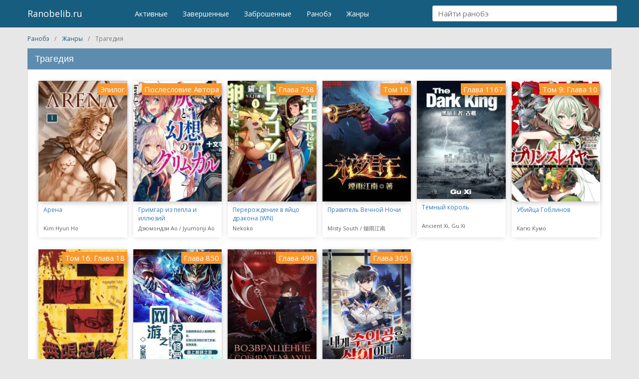

--- FILE ---
content_type: text/html; charset=UTF-8
request_url: https://ranobelib.ru/genres/tragediya/
body_size: 6484
content:
<!DOCTYPE html>
<html lang="ru-Ru">
<head>
            <!--<script async src="https://pagead2.googlesyndication.com/pagead/js/adsbygoogle.js" ></script>-->
        <!-- Yandex.RTB -->
        <script>window.yaContextCb=window.yaContextCb||[]</script>
        <script src="https://yandex.ru/ads/system/context.js" async></script>
        	<meta charset="utf-8">
	<meta name="viewport" content="width=device-width, initial-scale=1">
	<link rel="shortcut icon" href="/favicon.ico" type="image/x-icon">
	<meta name="wot-verification" content="cacab22e123ff52a7497"/>
	<meta name="yandex-verification" content="08cbf5dc7886b313" /> 
	<meta name='robots' content='index, follow, max-image-preview:large, max-snippet:-1, max-video-preview:-1' />
	<style>img:is([sizes="auto" i], [sizes^="auto," i]) { contain-intrinsic-size: 3000px 1500px }</style>
	
	<!-- This site is optimized with the Yoast SEO plugin v21.3 - https://yoast.com/wordpress/plugins/seo/ -->
	<title>Трагедия - Ранобэ и новеллы на RanobeLib - читать главы</title>
	<meta property="og:locale" content="ru_RU" />
	<meta property="og:type" content="article" />
	<meta property="og:title" content="Трагедия - Ранобэ и новеллы на RanobeLib - читать главы" />
	<meta property="og:url" content="https://ranobelib.ru/genres/tragediya/" />
	<meta property="og:site_name" content="Ранобэ и новеллы на RanobeLib - читать главы" />
	<meta name="twitter:card" content="summary_large_image" />
	<script type="application/ld+json" class="yoast-schema-graph">{"@context":"https://schema.org","@graph":[{"@type":"WebPage","@id":"https://ranobelib.ru/genres/tragediya/","url":"https://ranobelib.ru/genres/tragediya/","name":"Трагедия - Ранобэ и новеллы на RanobeLib - читать главы","isPartOf":{"@id":"https://ranobelib.ru/#website"},"datePublished":"2018-12-21T16:46:34+00:00","dateModified":"2018-12-21T16:46:34+00:00","breadcrumb":{"@id":"https://ranobelib.ru/genres/tragediya/#breadcrumb"},"inLanguage":"ru-RU","potentialAction":[{"@type":"ReadAction","target":["https://ranobelib.ru/genres/tragediya/"]}]},{"@type":"BreadcrumbList","@id":"https://ranobelib.ru/genres/tragediya/#breadcrumb","itemListElement":[{"@type":"ListItem","position":1,"name":"Главная страница","item":"https://ranobelib.ru/"},{"@type":"ListItem","position":2,"name":"Жанры","item":"https://ranobelib.ru/genres/"},{"@type":"ListItem","position":3,"name":"Трагедия"}]},{"@type":"WebSite","@id":"https://ranobelib.ru/#website","url":"https://ranobelib.ru/","name":"Ранобэ и новеллы на RanobeLib - читать главы","description":"Ранобэ и новеллы на RanobeLib - читать главы","potentialAction":[{"@type":"SearchAction","target":{"@type":"EntryPoint","urlTemplate":"https://ranobelib.ru/?s={search_term_string}"},"query-input":"required name=search_term_string"}],"inLanguage":"ru-RU"}]}</script>
	<!-- / Yoast SEO plugin. -->


<link rel='stylesheet' id='wp-block-library-css' href='https://ranobelib.ru/wp-includes/css/dist/block-library/style.min.css'  media='all' />
<style id='classic-theme-styles-inline-css' type='text/css'>
/*! This file is auto-generated */
.wp-block-button__link{color:#fff;background-color:#32373c;border-radius:9999px;box-shadow:none;text-decoration:none;padding:calc(.667em + 2px) calc(1.333em + 2px);font-size:1.125em}.wp-block-file__button{background:#32373c;color:#fff;text-decoration:none}
</style>
<style id='global-styles-inline-css' type='text/css'>
:root{--wp--preset--aspect-ratio--square: 1;--wp--preset--aspect-ratio--4-3: 4/3;--wp--preset--aspect-ratio--3-4: 3/4;--wp--preset--aspect-ratio--3-2: 3/2;--wp--preset--aspect-ratio--2-3: 2/3;--wp--preset--aspect-ratio--16-9: 16/9;--wp--preset--aspect-ratio--9-16: 9/16;--wp--preset--color--black: #000000;--wp--preset--color--cyan-bluish-gray: #abb8c3;--wp--preset--color--white: #ffffff;--wp--preset--color--pale-pink: #f78da7;--wp--preset--color--vivid-red: #cf2e2e;--wp--preset--color--luminous-vivid-orange: #ff6900;--wp--preset--color--luminous-vivid-amber: #fcb900;--wp--preset--color--light-green-cyan: #7bdcb5;--wp--preset--color--vivid-green-cyan: #00d084;--wp--preset--color--pale-cyan-blue: #8ed1fc;--wp--preset--color--vivid-cyan-blue: #0693e3;--wp--preset--color--vivid-purple: #9b51e0;--wp--preset--gradient--vivid-cyan-blue-to-vivid-purple: linear-gradient(135deg,rgba(6,147,227,1) 0%,rgb(155,81,224) 100%);--wp--preset--gradient--light-green-cyan-to-vivid-green-cyan: linear-gradient(135deg,rgb(122,220,180) 0%,rgb(0,208,130) 100%);--wp--preset--gradient--luminous-vivid-amber-to-luminous-vivid-orange: linear-gradient(135deg,rgba(252,185,0,1) 0%,rgba(255,105,0,1) 100%);--wp--preset--gradient--luminous-vivid-orange-to-vivid-red: linear-gradient(135deg,rgba(255,105,0,1) 0%,rgb(207,46,46) 100%);--wp--preset--gradient--very-light-gray-to-cyan-bluish-gray: linear-gradient(135deg,rgb(238,238,238) 0%,rgb(169,184,195) 100%);--wp--preset--gradient--cool-to-warm-spectrum: linear-gradient(135deg,rgb(74,234,220) 0%,rgb(151,120,209) 20%,rgb(207,42,186) 40%,rgb(238,44,130) 60%,rgb(251,105,98) 80%,rgb(254,248,76) 100%);--wp--preset--gradient--blush-light-purple: linear-gradient(135deg,rgb(255,206,236) 0%,rgb(152,150,240) 100%);--wp--preset--gradient--blush-bordeaux: linear-gradient(135deg,rgb(254,205,165) 0%,rgb(254,45,45) 50%,rgb(107,0,62) 100%);--wp--preset--gradient--luminous-dusk: linear-gradient(135deg,rgb(255,203,112) 0%,rgb(199,81,192) 50%,rgb(65,88,208) 100%);--wp--preset--gradient--pale-ocean: linear-gradient(135deg,rgb(255,245,203) 0%,rgb(182,227,212) 50%,rgb(51,167,181) 100%);--wp--preset--gradient--electric-grass: linear-gradient(135deg,rgb(202,248,128) 0%,rgb(113,206,126) 100%);--wp--preset--gradient--midnight: linear-gradient(135deg,rgb(2,3,129) 0%,rgb(40,116,252) 100%);--wp--preset--font-size--small: 13px;--wp--preset--font-size--medium: 20px;--wp--preset--font-size--large: 36px;--wp--preset--font-size--x-large: 42px;--wp--preset--spacing--20: 0.44rem;--wp--preset--spacing--30: 0.67rem;--wp--preset--spacing--40: 1rem;--wp--preset--spacing--50: 1.5rem;--wp--preset--spacing--60: 2.25rem;--wp--preset--spacing--70: 3.38rem;--wp--preset--spacing--80: 5.06rem;--wp--preset--shadow--natural: 6px 6px 9px rgba(0, 0, 0, 0.2);--wp--preset--shadow--deep: 12px 12px 50px rgba(0, 0, 0, 0.4);--wp--preset--shadow--sharp: 6px 6px 0px rgba(0, 0, 0, 0.2);--wp--preset--shadow--outlined: 6px 6px 0px -3px rgba(255, 255, 255, 1), 6px 6px rgba(0, 0, 0, 1);--wp--preset--shadow--crisp: 6px 6px 0px rgba(0, 0, 0, 1);}:where(.is-layout-flex){gap: 0.5em;}:where(.is-layout-grid){gap: 0.5em;}body .is-layout-flex{display: flex;}.is-layout-flex{flex-wrap: wrap;align-items: center;}.is-layout-flex > :is(*, div){margin: 0;}body .is-layout-grid{display: grid;}.is-layout-grid > :is(*, div){margin: 0;}:where(.wp-block-columns.is-layout-flex){gap: 2em;}:where(.wp-block-columns.is-layout-grid){gap: 2em;}:where(.wp-block-post-template.is-layout-flex){gap: 1.25em;}:where(.wp-block-post-template.is-layout-grid){gap: 1.25em;}.has-black-color{color: var(--wp--preset--color--black) !important;}.has-cyan-bluish-gray-color{color: var(--wp--preset--color--cyan-bluish-gray) !important;}.has-white-color{color: var(--wp--preset--color--white) !important;}.has-pale-pink-color{color: var(--wp--preset--color--pale-pink) !important;}.has-vivid-red-color{color: var(--wp--preset--color--vivid-red) !important;}.has-luminous-vivid-orange-color{color: var(--wp--preset--color--luminous-vivid-orange) !important;}.has-luminous-vivid-amber-color{color: var(--wp--preset--color--luminous-vivid-amber) !important;}.has-light-green-cyan-color{color: var(--wp--preset--color--light-green-cyan) !important;}.has-vivid-green-cyan-color{color: var(--wp--preset--color--vivid-green-cyan) !important;}.has-pale-cyan-blue-color{color: var(--wp--preset--color--pale-cyan-blue) !important;}.has-vivid-cyan-blue-color{color: var(--wp--preset--color--vivid-cyan-blue) !important;}.has-vivid-purple-color{color: var(--wp--preset--color--vivid-purple) !important;}.has-black-background-color{background-color: var(--wp--preset--color--black) !important;}.has-cyan-bluish-gray-background-color{background-color: var(--wp--preset--color--cyan-bluish-gray) !important;}.has-white-background-color{background-color: var(--wp--preset--color--white) !important;}.has-pale-pink-background-color{background-color: var(--wp--preset--color--pale-pink) !important;}.has-vivid-red-background-color{background-color: var(--wp--preset--color--vivid-red) !important;}.has-luminous-vivid-orange-background-color{background-color: var(--wp--preset--color--luminous-vivid-orange) !important;}.has-luminous-vivid-amber-background-color{background-color: var(--wp--preset--color--luminous-vivid-amber) !important;}.has-light-green-cyan-background-color{background-color: var(--wp--preset--color--light-green-cyan) !important;}.has-vivid-green-cyan-background-color{background-color: var(--wp--preset--color--vivid-green-cyan) !important;}.has-pale-cyan-blue-background-color{background-color: var(--wp--preset--color--pale-cyan-blue) !important;}.has-vivid-cyan-blue-background-color{background-color: var(--wp--preset--color--vivid-cyan-blue) !important;}.has-vivid-purple-background-color{background-color: var(--wp--preset--color--vivid-purple) !important;}.has-black-border-color{border-color: var(--wp--preset--color--black) !important;}.has-cyan-bluish-gray-border-color{border-color: var(--wp--preset--color--cyan-bluish-gray) !important;}.has-white-border-color{border-color: var(--wp--preset--color--white) !important;}.has-pale-pink-border-color{border-color: var(--wp--preset--color--pale-pink) !important;}.has-vivid-red-border-color{border-color: var(--wp--preset--color--vivid-red) !important;}.has-luminous-vivid-orange-border-color{border-color: var(--wp--preset--color--luminous-vivid-orange) !important;}.has-luminous-vivid-amber-border-color{border-color: var(--wp--preset--color--luminous-vivid-amber) !important;}.has-light-green-cyan-border-color{border-color: var(--wp--preset--color--light-green-cyan) !important;}.has-vivid-green-cyan-border-color{border-color: var(--wp--preset--color--vivid-green-cyan) !important;}.has-pale-cyan-blue-border-color{border-color: var(--wp--preset--color--pale-cyan-blue) !important;}.has-vivid-cyan-blue-border-color{border-color: var(--wp--preset--color--vivid-cyan-blue) !important;}.has-vivid-purple-border-color{border-color: var(--wp--preset--color--vivid-purple) !important;}.has-vivid-cyan-blue-to-vivid-purple-gradient-background{background: var(--wp--preset--gradient--vivid-cyan-blue-to-vivid-purple) !important;}.has-light-green-cyan-to-vivid-green-cyan-gradient-background{background: var(--wp--preset--gradient--light-green-cyan-to-vivid-green-cyan) !important;}.has-luminous-vivid-amber-to-luminous-vivid-orange-gradient-background{background: var(--wp--preset--gradient--luminous-vivid-amber-to-luminous-vivid-orange) !important;}.has-luminous-vivid-orange-to-vivid-red-gradient-background{background: var(--wp--preset--gradient--luminous-vivid-orange-to-vivid-red) !important;}.has-very-light-gray-to-cyan-bluish-gray-gradient-background{background: var(--wp--preset--gradient--very-light-gray-to-cyan-bluish-gray) !important;}.has-cool-to-warm-spectrum-gradient-background{background: var(--wp--preset--gradient--cool-to-warm-spectrum) !important;}.has-blush-light-purple-gradient-background{background: var(--wp--preset--gradient--blush-light-purple) !important;}.has-blush-bordeaux-gradient-background{background: var(--wp--preset--gradient--blush-bordeaux) !important;}.has-luminous-dusk-gradient-background{background: var(--wp--preset--gradient--luminous-dusk) !important;}.has-pale-ocean-gradient-background{background: var(--wp--preset--gradient--pale-ocean) !important;}.has-electric-grass-gradient-background{background: var(--wp--preset--gradient--electric-grass) !important;}.has-midnight-gradient-background{background: var(--wp--preset--gradient--midnight) !important;}.has-small-font-size{font-size: var(--wp--preset--font-size--small) !important;}.has-medium-font-size{font-size: var(--wp--preset--font-size--medium) !important;}.has-large-font-size{font-size: var(--wp--preset--font-size--large) !important;}.has-x-large-font-size{font-size: var(--wp--preset--font-size--x-large) !important;}
:where(.wp-block-post-template.is-layout-flex){gap: 1.25em;}:where(.wp-block-post-template.is-layout-grid){gap: 1.25em;}
:where(.wp-block-columns.is-layout-flex){gap: 2em;}:where(.wp-block-columns.is-layout-grid){gap: 2em;}
:root :where(.wp-block-pullquote){font-size: 1.5em;line-height: 1.6;}
</style>
<link rel='stylesheet' id='all-css' href='https://ranobelib.ru/wp-content/themes/theme/css/all.css?v=2'  media='all' />
<script type="text/javascript" src="https://ranobelib.ru/wp-content/themes/theme/js/jquery-2.2.4.min.js" id="jquery-js"></script>
<script type="text/javascript" src="https://ranobelib.ru/wp-includes/js/jquery/jquery.form.min.js" id="jquery-form-js"></script>
<script type="text/javascript" src="https://ranobelib.ru/wp-content/themes/theme/js/for_users.js" id="for_users-js"></script>
<link rel="https://api.w.org/" href="https://ranobelib.ru/wp-json/" /><link rel="alternate" title="JSON" type="application/json" href="https://ranobelib.ru/wp-json/wp/v2/pages/92466" />
<link rel="alternate" title="oEmbed (JSON)" type="application/json+oembed" href="https://ranobelib.ru/wp-json/oembed/1.0/embed?url=https%3A%2F%2Franobelib.ru%2Fgenres%2Ftragediya%2F" />
<link rel="alternate" title="oEmbed (XML)" type="text/xml+oembed" href="https://ranobelib.ru/wp-json/oembed/1.0/embed?url=https%3A%2F%2Franobelib.ru%2Fgenres%2Ftragediya%2F&#038;format=xml" />
    <!-- Google Tag Manager -->
    <script>(function(w,d,s,l,i){w[l]=w[l]||[];w[l].push({'gtm.start':
                new Date().getTime(),event:'gtm.js'});var f=d.getElementsByTagName(s)[0],
            j=d.createElement(s),dl=l!='dataLayer'?'&l='+l:'';j.async=true;j.src=
            'https://www.googletagmanager.com/gtm.js?id='+i+dl;f.parentNode.insertBefore(j,f);
        })(window,document,'script','dataLayer','GTM-N43VB2R');</script>
    <!-- End Google Tag Manager -->
	<link href="https://fonts.googleapis.com/css?family=Open+Sans:400,600,700&display=swap" rel="stylesheet">
</head>
<body class="main">
<noscript><iframe src="https://www.googletagmanager.com/ns.html?id=GTM-N43VB2R" height="0" width="0" style="display:none;visibility:hidden"></iframe></noscript>
<header>
	<div class="container-fluid">
				<div class="row">
			<div class="col-xs-8 col-sm-2 ">
				<span class="menu-btn">☰
									</span>
				<a class="logo" href="/">Ranobelib.ru</a>
			</div>
			<div class="col-xs-4 col-sm-6 hidden-xs">
				<nav>
					<ul id="nav">
						<li><a href="/ranobe/#curr"><span>Активные</span></a></li>
						<li><a href="/ranobe/#end"><span>Завершенные</span></a></li>
						<li><a href="/ranobe/#other"><span>Заброшенные</span></a></li>
						<li><a href="/ranobe/"><span>Ранобэ</span></a></li>
						<li><a href="/genres/"><span>Жанры</span></a></li>
					</ul>
				</nav>
			</div>
			<div class="col-xs-12 col-sm-4">
				<div class="search">
					<label>
						<input type="text" name="search" placeholder="Найти ранобэ"/>
					</label>
					<div class="search_result">
						<ul class="list-unstyled"></ul>
					</div>
				</div>
			</div>
			<nav class="pushy pushy-left" data-focus="#first-link">
				<div class="pushy-content">
					<ul>
						<li class="pushy-link"><a href="/ranobe/#curr"><span>Активные</span></a></li>
						<li class="pushy-link"><a href="/ranobe/#end"><span>Завершенные</span></a></li>
						<li class="pushy-link"><a href="/ranobe/#other"><span>Заброшенные</span></a></li>
						<li class="pushy-link"><a href="/ranobe/"><span>Ранобэ</span></a></li>
						<li class="pushy-link"><a href="/genres/"><span>Жанры</span></a></li>
					</ul>
				</div>
			</nav>
			<div class="site-overlay"></div>
		</div>
	</div>
</header>
<div class="container-fluid">
    <div class="row">
        <ul class="breadcrumbs col-xs-12">
            <li itemscope="" itemtype="http://data-vocabulary.org/Breadcrumb">
                <a href="https://ranobelib.ru/" title="Ранобэ" itemprop="url"><span class="breadcrumb_home" itemprop="title">Ранобэ</span></a>
            </li>
            <li itemscope="" itemtype="http://data-vocabulary.org/Breadcrumb">
                <a href="https://ranobelib.ru/genres/" title="Жанры" itemprop="url"><span class="breadcrumb_home" itemprop="title">Жанры</span></a>
            </li>
            <li itemscope="" itemtype="http://data-vocabulary.org/Breadcrumb"><span itemprop="title">Трагедия</span>
                <meta content="https://ranobelib.ru/genres/tragediya/" itemprop="url">
            </li>
        </ul>
    </div>
</div>
<section class="content">
    <div class="container-fluid">
        <div class="row">
            <div class="col-xs-12 main_content main_content_rabobe">
                <h1 class="ttl-main_content">Трагедия</h1>

                <div class="items-list ranobe">
                    <div class="top">
                                                                                                                                                                                                                                                                                                                                                <div class="item" data-content="end">
                                    <span class="number">Эпилог</span>
                                    <a class="img" title="Арена / Arena читать ранобэ" href="https://ranobelib.ru/arena/">
                                        <img src="https://ranobelib.ru/wp-content/uploads/2017/11/thumb_1482004719.jpg" alt="Арена / Arena читать ранобэ">
                                        <span class="title">Арена</span>
                                                                            </a>
                                    <p class="desc">
                                        Kim Hyun Ho                                    </p>
                                </div>
                                                                                                                                                                                                                                                                                                                            <div class="item" data-content="curr">
                                    <span class="number">Послесловие Автора</span>
                                    <a class="img" title="Гримгар из пепла и иллюзий / Hai to Gensou no Grimgar читать ранобэ" href="https://ranobelib.ru/hai-to-gensou-no-grimgar-grimgar-iz-pepla-i-illyuziy/">
                                        <img src="https://ranobelib.ru/wp-content/uploads/2018/01/thumb_1498726619.jpg" alt="Гримгар из пепла и иллюзий / Hai to Gensou no Grimgar читать ранобэ">
                                        <span class="title">Гримгар из пепла и иллюзий</span>
                                                                            </a>
                                    <p class="desc">
                                        Дзюмондзи Ао / Jyumonji Ao                                    </p>
                                </div>
                                                                                                                                                                                                                                                                                                                            <div class="item" data-content="curr">
                                    <span class="number">Глава 758</span>
                                    <a class="img" title="Перерождение в яйцо дракона (WN) / Reincarnated as a Dragon’s Egg читать ранобэ" href="https://ranobelib.ru/reincarnated-as-a-dragon-s-egg/">
                                        <img src="https://ranobelib.ru/wp-content/uploads/2017/11/thumb_1482001643.jpg" alt="Перерождение в яйцо дракона (WN) / Reincarnated as a Dragon’s Egg читать ранобэ">
                                        <span class="title">Перерождение в яйцо дракона (WN)</span>
                                                                            </a>
                                    <p class="desc">
                                        Nekoko                                    </p>
                                </div>
                                                                                                                                                                                                                                                                                                                            <div class="item" data-content="curr">
                                    <span class="number">Том 10</span>
                                    <a class="img" title="Правитель Вечной Ночи / Monarch of Evernight читать ранобэ" href="https://ranobelib.ru/pravitel-vechnoy-nochi-monarkh-vechnoy-nochi-monarch-of-evernight/">
                                        <img src="https://ranobelib.ru/wp-content/uploads/2018/01/thumb_1504209704-1.jpg" alt="Правитель Вечной Ночи / Monarch of Evernight читать ранобэ">
                                        <span class="title">Правитель Вечной Ночи</span>
                                                                            </a>
                                    <p class="desc">
                                        Misty South / 烟雨江南                                    </p>
                                </div>
                                                                                                                                                                                                                                                                                                                            <div class="item" data-content="curr">
                                    <span class="number">Глава 1167</span>
                                    <a class="img" title="Тёмный король / The Dark King читать ранобэ" href="https://ranobelib.ru/tyomnyj-korol/">
                                        <img src="https://ranobelib.ru/wp-content/uploads/2018/09/dark-king.jpg" alt="Тёмный король / The Dark King читать ранобэ">
                                        <span class="title">Тёмный король</span>
                                                                            </a>
                                    <p class="desc">
                                        Ancient Xi, Gu Xi                                    </p>
                                </div>
                                                                                                                                                                                                                                                                                                                            <div class="item" data-content="curr">
                                    <span class="number">Том 9: Глава 10</span>
                                    <a class="img" title="Убийца Гоблинов / Goblin Slayer читать ранобэ" href="https://ranobelib.ru/goblin-slayer-ubiytsa-goblinov/">
                                        <img src="https://ranobelib.ru/wp-content/uploads/2017/11/thumb_1498572856.jpg" alt="Убийца Гоблинов / Goblin Slayer читать ранобэ">
                                        <span class="title">Убийца Гоблинов</span>
                                                                            </a>
                                    <p class="desc">
                                        Кагю Кумо                                    </p>
                                </div>
                                                                                                                                                                                                                                                                                                                            <div class="item" data-content="curr">
                                    <span class="number">Том 16: Глава 18</span>
                                    <a class="img" title="Бесконечный ужас / Terror Infinity читать ранобэ" href="https://ranobelib.ru/beskonechniy-uzhas/">
                                        <img src="https://ranobelib.ru/wp-content/uploads/2017/11/thumb_1502719509-1.jpg" alt="Бесконечный ужас / Terror Infinity читать ранобэ">
                                        <span class="title">Бесконечный ужас</span>
                                                                            </a>
                                    <p class="desc">
                                        Zhttty                                    </p>
                                </div>
                                                                                                                                                                                                                                                                                                                            <div class="item" data-content="end">
                                    <span class="number">Глава 850</span>
                                    <a class="img" title="Гнев Асуры / Shura’s Wrath читать ранобэ" href="https://ranobelib.ru/gnev-asury/">
                                        <img src="https://ranobelib.ru/wp-content/uploads/2019/05/0-big-2.jpg" alt="Гнев Асуры / Shura’s Wrath читать ранобэ">
                                        <span class="title">Гнев Асуры</span>
                                                                            </a>
                                    <p class="desc">
                                        Mars Gravity 火星引力                                    </p>
                                </div>
                                                                                                                                                                                                                                                                                                                            <div class="item" data-content="curr">
                                    <span class="number">Глава 490</span>
                                    <a class="img" title="Возвращение собирателя душ читать ранобэ" href="https://ranobelib.ru/vozvrashhenie-sobiratelya-dush/">
                                        <img src="https://ranobelib.ru/wp-content/uploads/2021/01/1600884156_sobiratelja-dush.jpg" alt="Возвращение собирателя душ читать ранобэ">
                                        <span class="title">Возвращение собирателя душ</span>
                                                                            </a>
                                    <p class="desc">
                                        Глеб Кондратюк                                    </p>
                                </div>
                                                                                                                                                                                                                                                                                                                            <div class="item" data-content="curr">
                                    <span class="number">Глава 305</span>
                                    <a class="img" title="Главные герои, которые были убиты мной / The Protagonists Are Murdered by Me читать ранобэ" href="https://ranobelib.ru/the-protagonists-are-murdered-by-me/">
                                        <img src="https://ranobelib.ru/wp-content/uploads/2023/07/Tgc8kutkW8nE_250x350.jpg" alt="Главные герои, которые были убиты мной / The Protagonists Are Murdered by Me читать ранобэ">
                                        <span class="title">Главные герои, которые были убиты мной</span>
                                                                            </a>
                                    <p class="desc">
                                        Yun Milhi                                    </p>
                                </div>
                                                                        </div>
                </div>
            </div>
        </div>
    </div>
</section>
<footer>
	<div class="container">
		<div class="row">
			<div class="col-md-12 most">
				<p class="title">Самое читаемое</p>
				<ul>
					<li><a href="https://ranobelib.ru/bozhestvenniy-mech-haosa/">Божественный Меч Хаоса</a></li>
					<li><a href="https://ranobelib.ru/martial-god-asura/">Воинственный Бог Асура</a></li>
					<li><a href="https://ranobelib.ru/legendary-moonlight-sculptor/">Легендарный лунный скульптор</a></li>
					<li><a href="https://ranobelib.ru/vozrozhdenie-izvestnogo-na-vsyu-podnebesnuyu-vora/">Возрождение известного на всю поднебесную вора</a></li>
					<li><a href="https://ranobelib.ru/reincarnator/">Реинкарнатор</a></li>
					<li><a href="https://ranobelib.ru/against-the-gods/">Восставший против неба</a></li>
				</ul>
			</div>
			<div class="col-xs-12 col-sm-3 col-md-3 footer_help">
			</div>
					</div>
		<div class="copyright">
			<p>© 2016-2026 Copyright: <b>Ранобэ Либ</b></p>
		</div>
	</div>
</footer>
<script type="speculationrules">
{"prefetch":[{"source":"document","where":{"and":[{"href_matches":"\/*"},{"not":{"href_matches":["\/wp-*.php","\/wp-admin\/*","\/wp-content\/uploads\/*","\/wp-content\/*","\/wp-content\/plugins\/*","\/wp-content\/themes\/theme\/*","\/*\\?(.+)"]}},{"not":{"selector_matches":"a[rel~=\"nofollow\"]"}},{"not":{"selector_matches":".no-prefetch, .no-prefetch a"}}]},"eagerness":"conservative"}]}
</script>
<script type="text/javascript" src="https://ranobelib.ru/wp-content/themes/theme/js/main.js" id="main-js"></script>
<script defer src="https://static.cloudflareinsights.com/beacon.min.js/vcd15cbe7772f49c399c6a5babf22c1241717689176015" integrity="sha512-ZpsOmlRQV6y907TI0dKBHq9Md29nnaEIPlkf84rnaERnq6zvWvPUqr2ft8M1aS28oN72PdrCzSjY4U6VaAw1EQ==" data-cf-beacon='{"version":"2024.11.0","token":"e77c4d027c874b5bb37c8470a8e6ed25","r":1,"server_timing":{"name":{"cfCacheStatus":true,"cfEdge":true,"cfExtPri":true,"cfL4":true,"cfOrigin":true,"cfSpeedBrain":true},"location_startswith":null}}' crossorigin="anonymous"></script>
</body>
</html>

<!--
Performance optimized by W3 Total Cache. Learn more: https://www.boldgrid.com/w3-total-cache/

Кэширование страницы с использованием disk: enhanced 

Served from: ranobelib.ru @ 2026-01-22 03:50:02 by W3 Total Cache
-->

--- FILE ---
content_type: application/x-javascript
request_url: https://ranobelib.ru/wp-content/themes/theme/js/for_users.js
body_size: 1239
content:
var ajaxgo = false; // глобальная переменная, чтобы проверять обрабатывается ли в данный момент другой запрос
jQuery(document).ready(function(){ // после загрузки DOM
	var userform = jQuery('.userform'); // пишем в переменную все формы с классом userform
	function req_go(data, form, options) { // ф-я срабатывающая перед отправкой
		if (ajaxgo) { // если какой либо запрос уже был отправлен
			form.find('.response').html('<p class="error">Необходимо дождаться ответа от предыдущего запроса.</p>'); // в див для ответов напишем ошибку
			return false; // и ничего не будет делать
		}
		form.find('input[type="submit"]').attr('disabled', 'disabled').val('Подождите..'); // выключаем кнопку и пишем чтоб подождали
	    form.find('.response').html(''); // опусташаем див с ответом
	    ajaxgo = true; // записываем в переменную что аякс запрос ушел
	}
	function req_come(data, statusText, xhr, form)  { // ф-я срабатывающая после того как пришел ответ от сервера, внутри data будет json объект с ответом
		console.log(arguments); // это для дебага
		if (data.success) { // если все хорошо и ошибок нет
			var response = '<p class="success">'+data.data.message+'</p>'; // пишем ответ в <p> с классом success
			form.find('input[type="submit"]').val('Готово'); // в кнопку напишем Готово
		} else {  // если есть ошибка
		    var response = '<p class="error">'+data.data.message+'</p>'; // пишем ответ в <p> с классом error
		    form.find('input[type="submit"]').prop('disabled', false).val('Отправить'); // снова включим кнопку
		}
		form.find('.response').html(response); // выводим ответ
		if (data.data.redirect) window.location.href = data.data.redirect; // если передан redirect, делаем перенаправление
		ajaxgo = false; // аякс запрос выполнен можно выполнять следующий
	}

	var args = { // аргументы чтобы прикрепить аякс отправку к форме
		dataType:  'json', // ответ будем ждать в json формате
		beforeSubmit: req_go, // ф-я которая сработает перед отправкой
		success: req_come, // ф-я которая сработает после того как придет ответ от сервера
		error: function(data) {
			console.log(arguments);
		},
		url: "https:\/\/ranobelib.ru\/wp-admin\/admin-ajax.php"  // куда отправляем, задается в wp_localize_script
	}; 
	userform.ajaxForm(args); // крепим аякс к формам

	jQuery('.logout').click(function(e){ // ловим клие по ссылке "выйти"
		e.preventDefault(); // выключаем стандартное поведение
		if (ajaxgo) return false; // если в данный момент обрабатывается другой запрос то ничего не делаем
		var lnk = jQuery(this); // запишем ссылку в переменную
		jQuery.ajax({ // инициализируем аякс
		    type: 'POST', // шлем постом
		    url: "https:\/\/ranobelib.ru\/wp-admin\/admin-ajax.php" , // куда шлем
		    dataType: 'json', // ответ ждем в json
		    data: 'action=logout_me&nonce='+jQuery(this).data('nonce'), // что отправляем
	        beforeSend: function(data) { // перед отправкой
	        	lnk.text('Подождите...'); // напишем чтоб подождали
	        	ajaxgo = true; // аякс отпраляется
	        },
	        success: function(data){ // после того как ответ пришел
	        	if (data.success) { // если ошибок нет
	        		lnk.text('Выходим...'); // пишем что выходим
	        		window.location.reload(true); // и обновляемся
	        	} else { // если ошибки есть
	        		alert(data.data.message); // просто покажим их алертом
	        	}
	        },
	        error: function (xhr, ajaxOptions, thrownError) { // для дебага
	            alert(arguments);
	        },
	        complete: function(data) { // при любом исходе
	            ajaxgo = false; // аякс больше не выполняется
	        }       
		});
	});

});